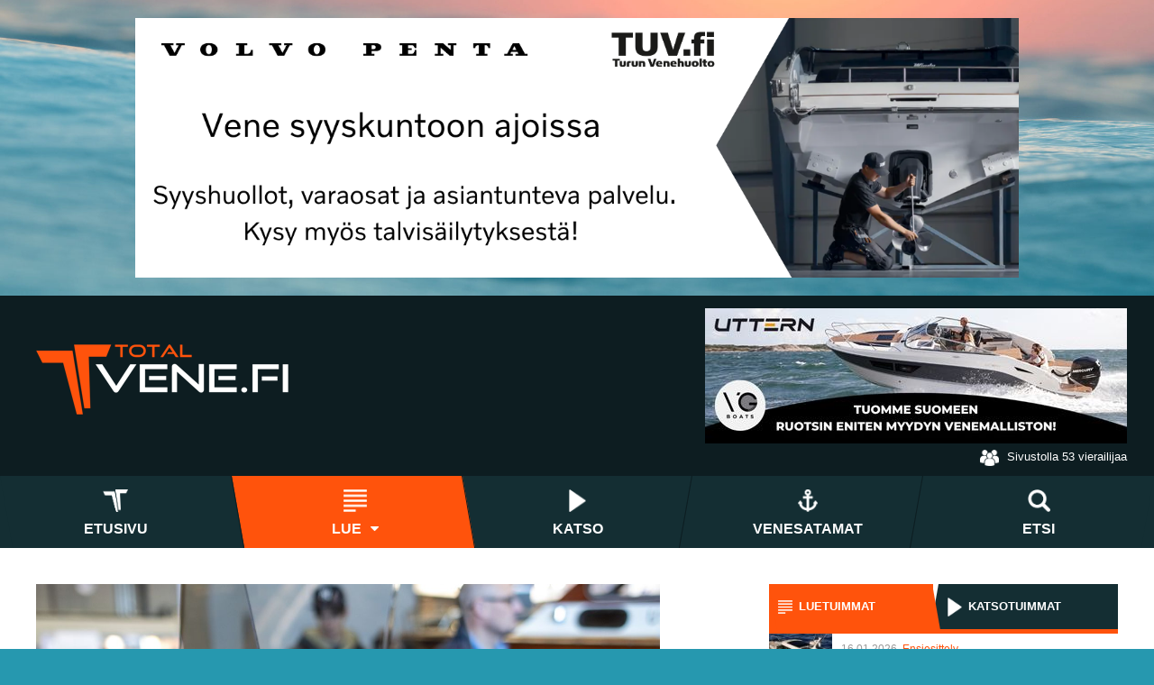

--- FILE ---
content_type: text/html; charset=utf-8
request_url: https://www.totalvene.fi/lue/uutinen/vene-24-bat-9-18-2-2025
body_size: 15736
content:

<!DOCTYPE html>
<html lang="fi">
<head>
	<script>
	// Define dataLayer and the gtag function.
	window.dataLayer = window.dataLayer || [];
	function gtag(){dataLayer.push(arguments);}

	//gtag('set', 'url_passthrough', true);
	
	</script>

	<!-- Google tag (gtag.js) -->
	<script async src="https://www.googletagmanager.com/gtag/js?id=G-F8YD4WQ13J"></script>
	<script>
	window.dataLayer = window.dataLayer || [];
	function gtag(){dataLayer.push(arguments);}
	gtag('js', new Date());

	gtag('config', 'G-F8YD4WQ13J');
	</script>

	<!-- Global site tag (gtag.js) - Google Ads: 828889552 -->
	<script async src="https://www.googletagmanager.com/gtag/js?id=AW-828889552"></script>
	<script>
	window.dataLayer = window.dataLayer || [];
	function gtag(){dataLayer.push(arguments);}
	gtag('js', new Date());

	gtag('config', 'AW-828889552');
		</script>

	<meta http-equiv="X-UA-Compatible" content="IE=Edge, Chrome=1" />
	<meta name="viewport" content="width=device-width, initial-scale=1.0, user-scalable=yes">
    
	<meta name="facebook-domain-verification" content="50u0f6k1whsqh03u7d6akkdav3b0bv" />

	<base href="https://www.totalvene.fi/lue/uutinen/vene-24-bat-9-18-2-2025" />
	<meta http-equiv="content-type" content="text/html; charset=utf-8" />
	<meta name="keywords" content="vene 24 båt, helsingin venemessut, veneilyn verkkomedia, veneily nettilehti, Totalvene.fi" />
	<meta name="title" content="Vene 24 Båt 9.–18.2.2024  | veneily | Totalvene.fi" />
	<meta name="description" content="Vene 24 Båt Helsingin kansainvälisillä venemessuilla esitellään useita satoja uusia veneitä. Messuilla pääsee tutustumaan myös veistettyihin puuveneisiin ja kunnostettuihi" />
	<title>Vene 24 Båt 9.–18.2.2024  | veneily | Totalvene.fi</title>
	<link href="/media/coalawebsociallinks/modules/sociallinks/css/cw-default.css" rel="stylesheet" type="text/css" />
	<link href="/media/coalawebsociallinks/components/sociallinks/themes-icon/cws-circle/cwsl_style.css" rel="stylesheet" type="text/css" />
	<link href="/plugins/content/jw_sigpro/jw_sigpro/includes/js/jquery_fresco/css/fresco/fresco.css?v=2.2.4" rel="stylesheet" type="text/css" />
	<link href="/templates/totalvene/css/main.css?v=1769465296" rel="stylesheet" type="text/css" />
	<link href="/modules/mod_djmegamenu/assets/css/animations.css?v=4.0.0.pro" rel="stylesheet" type="text/css" />
	<link href="/modules/mod_djmegamenu/assets/css/offcanvas.css?v=4.0.0.pro" rel="stylesheet" type="text/css" />
	<link href="/modules/mod_visitorcounter/mod_visitorcounter.css" rel="stylesheet" type="text/css" />
	<link href="/plugins/system/gdpr/assets/css/cookieconsent.min.css" rel="stylesheet" type="text/css" />
	<link href="/plugins/system/gdpr/assets/css/jquery.fancybox.min.css" rel="stylesheet" type="text/css" />
	<style type="text/css">
#scrollToTop {
	cursor: pointer;
	font-size: 0.9em;
	position: fixed;
	text-align: center;
	z-index: 9999;
	-webkit-transition: background-color 0.2s ease-in-out;
	-moz-transition: background-color 0.2s ease-in-out;
	-ms-transition: background-color 0.2s ease-in-out;
	-o-transition: background-color 0.2s ease-in-out;
	transition: background-color 0.2s ease-in-out;

	background: #142e33;
	color: #ffffff;
	border-radius: 3px;
	padding-left: 10px;
	padding-right: 10px;
	padding-top: 10px;
	padding-bottom: 10px;
	right: 20px; bottom: 20px;
}

#scrollToTop:hover {
	background: #d83f00;
	color: #ffffff;
}

#scrollToTop > img {
	display: block;
	margin: 0 auto;
}		.dj-hideitem { display: none !important; }

		@media (min-width: 901px) {	
			#dj-megamenu87mobile { display: none; }
		}
		@media (max-width: 900px) {
			#dj-megamenu87, #dj-megamenu87sticky, #dj-megamenu87placeholder { display: none !important; }
		}
	div.cc-window.cc-floating{max-width:32em}@media(max-width: 639px){div.cc-window.cc-floating:not(.cc-center){max-width: none}}div.cc-window, span.cc-cookie-settings-toggler{font-size:16px}div.cc-revoke{font-size:16px}div.cc-settings-label,span.cc-cookie-settings-toggle{font-size:14px}div.cc-window.cc-banner{padding:1em 1.8em}div.cc-window.cc-floating{padding:2em 1.8em}input.cc-cookie-checkbox+span:before, input.cc-cookie-checkbox+span:after{border-radius:1px}div.cc-center,div.cc-floating,div.cc-checkbox-container,div.gdpr-fancybox-container div.fancybox-content,ul.cc-cookie-category-list li,fieldset.cc-service-list-title legend{border-radius:0px}div.cc-window a.cc-btn,span.cc-cookie-settings-toggle{border-radius:0px}a.cc-btn.cc-dismiss{display:none}div.gdprlock-placeholder-text,div.gdprcookielock-placeholder-text{color:#ffffff}div.gdprlock-placeholder, div.gdprcookielock-placeholder{background:#666666}
	</style>
	<script src="/media/jui/js/jquery.min.js?5efb5cb2be41c6fb7b53524ae3779f54" type="text/javascript"></script>
	<script src="/media/jui/js/jquery-noconflict.js?5efb5cb2be41c6fb7b53524ae3779f54" type="text/javascript"></script>
	<script src="/media/jui/js/jquery-migrate.min.js?5efb5cb2be41c6fb7b53524ae3779f54" type="text/javascript"></script>
	<script src="/media/plg_system_sl_scrolltotop/js/scrolltotop_jq.js" type="text/javascript"></script>
	<script src="/media/system/js/caption.js?5efb5cb2be41c6fb7b53524ae3779f54" type="text/javascript"></script>
	<script src="/plugins/content/jw_sigpro/jw_sigpro/includes/js/jquery_fresco/js/fresco/fresco.js?v=2.2.4" type="text/javascript"></script>
	<script src="/plugins/content/jw_sigpro/jw_sigpro/includes/js/behaviour.js" type="text/javascript"></script>
	<script src="/media/jui/js/bootstrap.min.js?5efb5cb2be41c6fb7b53524ae3779f54" type="text/javascript"></script>
	<script src="/modules/mod_djmegamenu/assets/js/jquery.djmegamenu.js?v=4.0.0.pro" type="text/javascript" defer="defer"></script>
	<script src="/modules/mod_djmegamenu/assets/js/jquery.djmobilemenu.js?v=4.0.0.pro" type="text/javascript" defer="defer"></script>
	<script src="/plugins/system/gdpr/assets/js/jquery.fancybox.min.js" type="text/javascript" defer="defer"></script>
	<script src="/plugins/system/gdpr/assets/js/cookieconsent.min.js" type="text/javascript" defer="defer"></script>
	<script src="/plugins/system/gdpr/assets/js/init.js" type="text/javascript" defer="defer"></script>
	<script type="text/javascript">
jQuery(document).ready(function() {
	jQuery(document.body).SLScrollToTop({
		'image':		'',
		'text':			'',
		'title':		'',
		'className':	'scrollToTop',
		'duration':		500
	});
});jQuery(window).on('load',  function() {
				new JCaption('img.caption');
			});
	(function(){
		var cb = function() {
			var add = function(css, id) {
				if(document.getElementById(id)) return;
				
				var l = document.createElement('link'); l.rel = 'stylesheet'; l.id = id; l.href = css;
				var h = document.getElementsByTagName('head')[0]; h.appendChild(l);
			}
			add('/media/djextensions/css/animate.min.css', 'animate_min_css');
			add('/media/djextensions/css/animate.ext.css', 'animate_ext_css');
		};
		var raf = requestAnimationFrame || mozRequestAnimationFrame || webkitRequestAnimationFrame || msRequestAnimationFrame;
		if (raf) raf(cb);
		else window.addEventListener('load', cb);
	})();var gdprConfigurationOptions = { complianceType: 'opt-in',
																			  cookieConsentLifetime: 90,
																			  cookieConsentSamesitePolicy: '',
																			  cookieConsentSecure: 0,
																			  disableFirstReload: 1,
																	  		  blockJoomlaSessionCookie: 1,
																			  blockExternalCookiesDomains: 0,
																			  externalAdvancedBlockingModeCustomAttribute: '',
																			  allowedCookies: '',
																			  blockCookieDefine: 1,
																			  autoAcceptOnNextPage: 0,
																			  revokable: 1,
																			  lawByCountry: 1,
																			  checkboxLawByCountry: 0,
																			  blockPrivacyPolicy: 0,
																			  cacheGeolocationCountry: 1,
																			  countryAcceptReloadTimeout: 1000,
																			  usaCCPARegions: null,
																			  countryEnableReload: 1,
																			  customHasLawCountries: [""],
																			  dismissOnScroll: 0,
																			  dismissOnTimeout: 0,
																			  containerSelector: 'body',
																			  hideOnMobileDevices: 0,
																			  autoFloatingOnMobile: 1,
																			  autoFloatingOnMobileThreshold: 1280,
																			  autoRedirectOnDecline: 0,
																			  autoRedirectOnDeclineLink: '',
																			  showReloadMsg: 0,
																			  showReloadMsgText: 'COM_GDPR_MSP_COOKIE_RELOAD ',
																			  defaultClosedToolbar: 0,
																			  toolbarLayout: 'basic-header',
																			  toolbarTheme: 'block',
																			  toolbarButtonsTheme: 'allow_first',
																			  revocableToolbarTheme: 'basic',
																			  toolbarPosition: 'bottom-left',
																			  toolbarCenterTheme: 'compact',
																			  revokePosition: 'revoke-top',
																			  toolbarPositionmentType: 1,
																			  positionCenterSimpleBackdrop: 0,
																			  positionCenterBlurEffect: 0,
																			  preventPageScrolling: 0,
																			  popupEffect: 'fade',
																			  popupBackground: '#000000',
																			  popupText: '#ffffff',
																			  popupLink: '#ffffff',
																			  buttonBackground: '#142e33',
																			  buttonBorder: '#142e33',
																			  buttonText: '#bababa',
																			  highlightOpacity: '100',
																			  highlightBackground: '#142e33',
																			  highlightBorder: '#142e33',
																			  highlightText: '#bababa',
																			  highlightDismissBackground: '#142e33',
																		  	  highlightDismissBorder: '#142e33',
																		 	  highlightDismissText: '#bababa',
																			  autocenterRevokableButton: 0,
																			  hideRevokableButton: 0,
																			  hideRevokableButtonOnscroll: 1,
																			  customRevokableButton: 0,
																			  customRevokableButtonAction: 0,
																			  headerText: '<h3 style=\"color: #ffffff;\">Sivustomme käyttää evästeitä</h3>',
																			  messageText: 'Sivustomme käyttää evästeitä tarjoamamme sisällön ja mainosten räätälöimiseen, sosiaalisen median ominaisuuksien tukemiseen ja kävijämäärämme analysoimiseen. Evästeet eivät vahingoita käyttäjien tietokoneita tai tiedostoja. Emme seuraa yksittäisen käyttäjän toimia sivustolla.',
																			  denyMessageEnabled: 1, 
																			  denyMessage: '<strong>Olet kieltänyt KAIKKI evästeet.</strong> Käyttääksesi Totalveneen verkkosivustoa välttämättömien evästeiden tulee olla sallittuja. Salli tarvittavat evästeet napsauttamalla <strong>Salli valitut evästeet</strong> -painiketta.',
																			  placeholderBlockedResources: 1, 
																			  placeholderBlockedResourcesAction: 'accept',
																	  		  placeholderBlockedResourcesText: 'Hyväksy evästeet nähdäksesi sisältö',
																			  placeholderIndividualBlockedResourcesText: 'Hyväksy evästeet nähdäksesi sisältö ja lataa sivu uusiksi',
																			  placeholderIndividualBlockedResourcesAction: 1,
																			  placeholderOnpageUnlock: 0,
																			  scriptsOnpageUnlock: 0,
																			  autoDetectYoutubePoster: 0,
																			  autoDetectYoutubePosterApikey: 'AIzaSyAV_WIyYrUkFV1H8OKFYG8wIK8wVH9c82U',
																			  dismissText: 'OK!',
																			  allowText: 'Salli valinta',
																			  denyText: 'Kiellä',
																			  cookiePolicyLinkText: '',
																			  cookiePolicyLink: '',
																			  cookiePolicyRevocableTabText: 'Evästeasetukset',
																			  privacyPolicyLinkText: 'Lue lisää evästeistä ja yksityisyyden suojasta.',
																			  privacyPolicyLink: 'https://www.totalvene.fi/cookies',
																			  googleCMPTemplate: 0,
																			  enableGdprBulkConsent: 0,
																			  enableCustomScriptExecGeneric: 0,
																			  customScriptExecGeneric: '',
																			  categoriesCheckboxTemplate: 'cc-checkboxes-filled',
																			  toggleCookieSettings: 0,
																			  toggleCookieSettingsLinkedView: 0,
																			  toggleCookieSettingsButtonsArea: 0,
 																			  toggleCookieSettingsLinkedViewSefLink: '/component/gdpr/',
																	  		  toggleCookieSettingsText: '<span class="cc-cookie-settings-toggle">Settings <span class="cc-cookie-settings-toggler">&#x25EE;</span></span>',
																			  toggleCookieSettingsButtonBackground: '#ff530c',
																			  toggleCookieSettingsButtonBorder: '#ff530c',
																			  toggleCookieSettingsButtonText: '#ffffff',
																			  showLinks: 1,
																			  blankLinks: '_blank',
																			  autoOpenPrivacyPolicy: 0,
																			  openAlwaysDeclined: 0,
																			  cookieSettingsLabel: '<strong>Evästeasetukset:</strong>',
															  				  cookieSettingsDesc: 'Valitse, mitkä evästeet haluat poistaa käytöstä napsauttamalla valintaruutuja. Napsauta luokan nimeä saadaksesi lisätietoja käytetyistä evästeistä.',
																			  cookieCategory1Enable: 1,
																			  cookieCategory1Name: 'Välttämättömät',
																			  cookieCategory1Locked: 1,
																			  cookieCategory2Enable: 0,
																			  cookieCategory2Name: 'Preferences - EI KÄYTÖSSÄ',
																			  cookieCategory2Locked: 0,
																			  cookieCategory3Enable: 1,
																			  cookieCategory3Name: 'Tilastot',
																			  cookieCategory3Locked: 0,
																			  cookieCategory4Enable: 1,
																			  cookieCategory4Name: 'Markkinointi',
																			  cookieCategory4Locked: 0,
																			  cookieCategoriesDescriptions: {},
																			  alwaysReloadAfterCategoriesChange: 1,
																			  preserveLockedCategories: 1,
																			  declineButtonBehavior: 'soft',
																			  blockCheckedCategoriesByDefault: 0,
																			  reloadOnfirstDeclineall: 0,
																			  trackExistingCheckboxSelectors: '',
															  		  		  trackExistingCheckboxConsentLogsFormfields: 'name,email,subject,message',
																			  allowallShowbutton: 1,
																			  allowallText: 'Salli kaikki',
																			  allowallButtonBackground: '#20c95e',
																			  allowallButtonBorder: '#20c95e',
																			  allowallButtonText: '#ffffff',
																			  allowallButtonTimingAjax: 'fast',
																			  includeAcceptButton: 1,
																			  includeDenyButton: 0,
																			  trackConsentDate: 0,
																			  execCustomScriptsOnce: 1,
																			  optoutIndividualResources: 0,
																			  blockIndividualResourcesServerside: 0,
																			  disableSwitchersOptoutCategory: 0,
																			  autoAcceptCategories: 0,
																			  allowallIndividualResources: 1,
																			  blockLocalStorage: 0,
																			  blockSessionStorage: 0,
																			  externalAdvancedBlockingModeTags: 'iframe,script,img,source,link',
																			  enableCustomScriptExecCategory1: 0,
																			  customScriptExecCategory1: '',
																			  enableCustomScriptExecCategory2: 0,
																			  customScriptExecCategory2: '',
																			  enableCustomScriptExecCategory3: 0,
																			  customScriptExecCategory3: 'gtag(\'consent\', update\', {	\'analytics_storage\': \'granted\'	});',
																			  enableCustomScriptExecCategory4: 0,
																			  customScriptExecCategory4: 'gtag(\'consent\', update\', {	\'ad_storage\': granted\',	\'ad_user_data\': \'granted\',	\'ad_personalization\': \'granted\',	\'analytics_storage\': \'granted\'	});',
																			  enableCustomDeclineScriptExecCategory1: 0,
																			  customScriptDeclineExecCategory1: '',
																			  enableCustomDeclineScriptExecCategory2: 0,
																			  customScriptDeclineExecCategory2: '',
																			  enableCustomDeclineScriptExecCategory3: 0,
																			  customScriptDeclineExecCategory3: '',
																			  enableCustomDeclineScriptExecCategory4: 0,
																			  customScriptDeclineExecCategory4: '',
																			  enableCMPPreferences: 0,
																			  enableGTMEventsPreferences: 0,
																			  enableCMPStatistics: 1,
																			  enableGTMEventsStatistics: 0,
																			  enableCMPAds: 1,
																			  enableUETAds: 0,
																			  enableGTMEventsAds: 0,
																			  debugMode: 0
																		};var gdpr_ajax_livesite='https://www.totalvene.fi/';var gdpr_enable_log_cookie_consent=1;var gdprUseCookieCategories=1;var gdpr_ajaxendpoint_cookie_category_desc='https://www.totalvene.fi/index.php?option=com_gdpr&task=user.getCookieCategoryDescription&format=raw';var gdprCookieCategoryDisabled2=1;var gdprCookieCategoryDisabled3=1;var gdprCookieCategoryDisabled4=1;var gdprJSessCook='ac2a074ae38f39d9e8e26533990e1ed1';var gdprJSessVal='6f94f2832bf202f6a8cf7b7a08699c87';var gdprJAdminSessCook='9da3e4348060d471b4456b03793b0c4b';var gdprPropagateCategoriesSession=0;var gdprAlwaysPropagateCategoriesSession=1;var gdprAlwaysCheckCategoriesSession=0;var gdprFancyboxWidth=700;var gdprFancyboxHeight=800;var gdprCloseText='Close';
	</script>
	<link href="https://www.totalvene.fi/lue/uutinen/vene-24-bat-9-18-2-2025" rel="canonical">
	<meta itemprop="name" content="Vene 24 Båt 9.–18.2.2024 – Veneitä joilla on jo tarinoita: puuveneitä ja klassikkoveneitä venemessuilla" />
	<meta itemprop="description" content="Vene 24 Båt Helsingin kansainvälisillä venemessuilla esitellään useita satoja uusia veneitä. Messuilla pääsee tutustumaan myös veistettyihin puuveneisiin ja kunnostettuihin klassikkoveneisiin. Nämä veneet kertovat jo nyt tarinaa tekijöistään ja omistajistaan. Puuveneveistäjät ry:n osastolla perinteet kohtaavat nykypäivän. Ekologisuutensa, ominaisuuksiensa ja yksilöllisyytensä ansiosta puuvene on tällä hetkellä ajankohtaisempi kuin koskaan.  Mahogany Yachting Society MYS ry:n osastolla on neljä moottorivenettä, soutuvene ja kaksi purtta, jossa toisessa on luistimet. Kaikki MSY:n veneet ovat 1950–1960 luvuilta ja jääpursi on valmistunut vuonna 1997." />
	<meta itemprop="image" content="https://www.totalvene.fi/images/articles/2024/Uutinen/V24Bpuut/2m1a1028.jpg" />
	<meta name="twitter:card" content="summary_large_image">
	<meta name="twitter:title" content="Vene 24 Båt 9.–18.2.2024 – Veneitä joilla on jo tarinoita: puuveneitä ja klassikkoveneitä venemessuilla" />
	<meta name="twitter:description" content="Vene 24 Båt Helsingin kansainvälisillä venemessuilla esitellään useita satoja uusia veneitä. Messuilla pääsee tutustumaan myös veistettyihin puuveneisiin ja kunnostettuihin klassikkoveneisiin. Nämä veneet kertovat jo nyt tarinaa tekijöistään ja omistajistaan. Puuveneveistäjät ry:n osastolla perinteet kohtaavat nykypäivän. Ekologisuutensa, ominaisuuksiensa ja yksilöllisyytensä ansiosta puuvene on tällä hetkellä ajankohtaisempi kuin koskaan.  Mahogany Yachting Society MYS ry:n osastolla on neljä moottorivenettä, soutuvene ja kaksi purtta, jossa toisessa on luistimet. Kaikki MSY:n veneet ovat 1950–1960 luvuilta ja jääpursi on valmistunut vuonna 1997." />
	<meta name="twitter:image:src" content="https://www.totalvene.fi/images/articles/2024/Uutinen/V24Bpuut/2m1a1028.jpg" />
	<meta property="og:title" content="Vene 24 Båt 9.–18.2.2024 – Veneitä joilla on jo tarinoita: puuveneitä ja klassikkoveneitä venemessuilla" />
	<meta property="og:description" content="Vene 24 Båt Helsingin kansainvälisillä venemessuilla esitellään useita satoja uusia veneitä. Messuilla pääsee tutustumaan myös veistettyihin puuveneisiin ja kunnostettuihin klassikkoveneisiin. Nämä veneet kertovat jo nyt tarinaa tekijöistään ja omistajistaan. Puuveneveistäjät ry:n osastolla perinteet kohtaavat nykypäivän. Ekologisuutensa, ominaisuuksiensa ja yksilöllisyytensä ansiosta puuvene on tällä hetkellä ajankohtaisempi kuin koskaan.  Mahogany Yachting Society MYS ry:n osastolla on neljä moottorivenettä, soutuvene ja kaksi purtta, jossa toisessa on luistimet. Kaikki MSY:n veneet ovat 1950–1960 luvuilta ja jääpursi on valmistunut vuonna 1997." />
	<meta property="og:type" content="article" />
	<meta property="og:url" content="https://www.totalvene.fi/lue/uutinen/vene-24-bat-9-18-2-2025" />
	<meta property="og:image" content="https://www.totalvene.fi/images/articles/2024/Uutinen/V24Bpuut/2m1a1028.jpg" />
	<meta property="fb:app_id" content="1576166192426833" />


		<!-- Google Fonts -->
		<link href="https://fonts.e10f949fcaacdb195442bfb5062d59de-gdprlock/css?family=Catamaran:600,900|Nunito:300,300i,700,700i" rel="stylesheet">


		<!--Style Sheets -->
		<!--[if lte IE 8]><link rel="stylesheet" href="/templates/totalvene/css/oldie.css" type="text/css" /><![endif]-->



		<script language="javascript" type="text/javascript">
  
		
			jQuery( document ).ready(function() {				
				//blank
				jQuery('.lead a, .article-body a, .tablefield a, .authors a').attr("target", function() {
						let url = this.host;
						if(url == location.host || url.includes('google')) return '_self'
						else return "_blank"
				});
				
				// Vene-21 ajan
				// if (jQuery('li.itemid341').hasClass('active')) jQuery('li.itemid129').removeClass('active');
				// jQuery('li.itemid341 a').prop('title', 'Katso tästä ajankohtaisia verkkomessujen aiheita');
			});	
		
						jQuery(function(){
				jQuery(document.body)
				.on('click touchend','#swipebox-slider .current img', function(e){
				return false;
				})
				.on('click touchend','#swipebox-slider .current', function(e){
				jQuery('#swipebox-close').trigger('click');
				});
			});

						//jQuery('.fancybox-button').fancybox({
			//helpers: {
			//	overlay: {
			//	locked: false
			//	}
			//}
			//});

						 window.onload=function(){

				var videos = document.getElementsByTagName("video"),
				fraction = 0.8;

				//function checkScroll() {

				//	for(var i = 0; i < videos.length; i++) {

				//	var video = videos[i];

				//	var x = video.offsetLeft, y = video.offsetTop, w = video.offsetWidth, h = video.offsetHeight, r = x + w, //right
				//	b = y + h, //bottom
				//	visibleX, visibleY, visible;

				//	visibleX = Math.max(0, Math.min(w, window.pageXOffset + window.innerWidth - x, r - window.pageXOffset));
				//	visibleY = Math.max(0, Math.min(h, window.pageYOffset + window.innerHeight - y, b - window.pageYOffset));

				//	visible = visibleX * visibleY / (w * h);

				//		if (visible > fraction) {
				//			video.play();
				//		} else {
				//			video.pause();
				//		}
				//	}
			//	}

			//window.addEventListener('scroll', checkScroll, false);
			//window.addEventListener('resize', checkScroll, false);
		}
			
		</script>

				<script>
			!function(f,b,e,v,n,t,s)
			{if(f.fbq)return;n=f.fbq=function(){n.callMethod?
			n.callMethod.apply(n,arguments):n.queue.push(arguments)};
			if(!f._fbq)f._fbq=n;n.push=n;n.loaded=!0;n.version='2.0';
			n.queue=[];t=b.createElement(e);t.async=!0;
			t.src=v;s=b.getElementsByTagName(e)[0];
			s.parentNode.insertBefore(t,s)}(window,document,'script',
			'https://d10fa3ec03504c1ec2b2935971366b02-gdprlock/en_US/fbevents.js');
			fbq('init', '1854897071490747'); 
			fbq('track', 'PageView');

				fbq('track', 'ViewContent');

		</script>
		<noscript>
			<img height="1" width="1" src="https://660328a7f9004d462085aa67a82065db-gdprlock/tr?id=1854897071490747&ev=PageView&noscript=1"/>
		</noscript>

		<link rel="icon" type="image/png" href="/templates/totalvene/favicons/favicon-16x16.png" sizes="16x16">  
	<link rel="icon" type="image/png" href="/templates/totalvene/favicons/favicon-32x32.png" sizes="32x32">  
	<link rel="icon" type="image/png" href="/templates/totalvene/favicons/favicon-96x96.png" sizes="96x96">
	<link rel="apple-touch-icon" href="/templates/totalvene/favicons/older-iPhone.png"> 
	<link rel="apple-touch-icon" sizes="180x180" href="/templates/totalvene/favicons/iPhone-6-Plus.png">  
	<link rel="apple-touch-icon" sizes="152x152" href="/templates/totalvene/favicons/iPad-Retina.png">  
	<link rel="apple-touch-icon" sizes="167x167" href="/templates/totalvene/favicons/iPad-Pro.png">
	<link rel="icon" href="/templates/totalvene/favicons/favicon.ico"> 

		<meta name="twitter:app:country" content="FI">

		<meta property="og:locale" content="fi_FI" />

</head>



	<body class="logged-out root-lue lue" ><div class="dj-offcanvas-wrapper"><div class="dj-offcanvas-pusher"><div class="dj-offcanvas-pusher-in">


<!--[if lt IE 8]><div class="old-ie"><p>Parhaimman käyttökokemuksen saamiseksi, ole hyvä ja päivitä selaimesi uudempaan Internet Explorer 10 tai vastaavan selaimeen, kuten esim:</p>
<p><a href="https://0a137b375cc3881a70e186ce2172c8d1-gdprlock/chrome/">Google Chrome</a> | <a href="/www.mozilla.org/fi/firefox/new/">Firefox</a></p>
</div> <![endif]-->



<div id="outer-wrapper" class="outer-wrapper">
	
	


			<section class="section banner-header">
	
	<div class="banner-group-header">
		</div>

	<div class="flexbannergroup" >
	
<!-- bsplit -->

<div class="flexbanneritem" >
	
<div class="advert banner-header">
	<a rel="nofollow" href="/component/flexbanners/click/2228" target="_blank" rel="noopener noreferrer" >
		<img src="https://www.totalvene.fi/images/banners/2025/Marraskuu/tuv.png" alt="" title="" width="980" height="400"  />
		</a>
</div>
</div>

<!-- bsplit -->



	</div>

	<div class="banner-group-footer">
		</div>
	
			</section>
	






<header class="section header" >
	<div class="topbar container">
		<div class="row">
			<div class="col m6">
						<div class="moduletable logo">

		
			
<a href="/index.php"><img src="/templates/totalvene/images/totalvenelogo.png" alt="Totalvene veneilyn verkkomedia" /></a>
<div id="google_translate_element"></div>

		</div>

			<div class="moduletable menubutton">

		
			
<div id="dj-megamenu87mobileWrap" class=" menubutton"></div>

		</div>

	
			</div>
			<div class="col m6 header-right">
				<div class="row">
							<div class="moduletable banner-logo-bar">

		
			


	
	<div class="banner-group-header">
		</div>

	<div class="flexbannergroup" >
	
<!-- bsplit -->

<div class="flexbanneritem" >
	
<div class="advert banner-logo-bar">
	<a rel="nofollow" href="/component/flexbanners/click/2097" target="_blank" rel="noopener noreferrer" >
		<img src="https://www.totalvene.fi/images/banners/2025/Maaliskuu/vg_logoparaati-totalvene-vkot-1213-2.jpg" alt="" title="" width="468" height="150"  />
		</a>
</div>
</div>

<!-- bsplit -->



	</div>

	<div class="banner-group-footer">
		</div>
	
	

		</div>

			<div class="moduletable">

		
			<!-- VCNT - Visitorcounter for Joomla! 3.x - Kubik-Rubik Joomla! Extensions - Viktor Vogel --><div class="visitorcounter ">
                                                                            <p class="whoisonline">
            Sivustolla 53 vierailijaa        </p>
                </div>

		</div>

	
				</div>
			</div>
		</div>
	</div>
	<div id="navbar" class="navbar">
		<div class="row">
			<div class="navigation" >
						<div class="moduletable megamenu">

		
			<ul id="dj-megamenu87" class="dj-megamenu dj-megamenu-override  megamenu" data-options='{"wrap":null,"animIn":"fadeInUp","animOut":"zoomOut","animSpeed":"normal","openDelay":"250","closeDelay":"500","event":"mouseenter","fixed":"0","offset":"0","theme":"override","direction":"ltr","wcag":"1"}' data-trigger="900">
<li class="dj-up itemid101 first"><a class="dj-up_a   skewleft" href="/" ><span ><img class="dj-icon" src="/templates/totalvene/images/nav-frontpage.png" alt="Etusivu" /><span class="image-title">Etusivu</span></span></a></li><li class="dj-up itemid129 current active parent"><a class="dj-up_a active  skewleft" href="/lue" ><span class="dj-drop" ><img class="dj-icon" src="/templates/totalvene/images/nav-text.png" alt="Lue" /><span class="image-title">Lue</span><em class="arrow" aria-hidden="true"></em></span></a><div class="dj-subwrap  single_column subcols1"><div class="dj-subwrap-in"><div class="dj-subcol"><ul class="dj-submenu"><li class="itemid135 first parent"><a class="dj-more " href="/lue/moottoriveneet" >Moottoriveneet<em class="arrow" aria-hidden="true"></em></a><div class="dj-subwrap  single_column subcols1"><div class="dj-subwrap-in"><div class="dj-subcol"><ul class="dj-submenu"><li class="itemid205 first"><a href="/lue/moottoriveneet/testi" >Testi</a></li><li class="itemid208"><a href="/lue/moottoriveneet/kokeilu" >Kokeilu</a></li><li class="itemid206"><a href="/lue/moottoriveneet/ensiesittely" >Ensiesittely</a></li><li class="itemid380"><a href="/lue/moottoriveneet/vaihtoveneet" >Vaihtoveneet</a></li></ul></div><div style="clear:both;height:0"></div></div></div></li><li class="itemid149"><a href="/lue/purjeveneet" >Purjeveneet</a></li><li class="itemid150"><a href="/lue/moottorit" >Moottorit</a></li><li class="itemid151"><a href="/lue/elektroniikka" >Elektroniikka</a></li><li class="itemid152"><a href="/lue/varusteet" >Varusteet</a></li><li class="itemid153"><a href="/lue/venemessut" >Venemessut</a></li><li class="itemid154"><a href="/lue/vesilla" >Vesillä</a></li><li class="itemid155"><a href="/lue/telakalla" >Telakalla</a></li><li class="itemid285"><a href="/lue/satamat" >Satamat</a></li><li class="itemid239"><a href="/lue/lomablogi-2018" >Lomablogi 2018</a></li></ul></div><div style="clear:both;height:0"></div></div></div></li><li class="dj-up itemid130"><a class="dj-up_a  " href="/katso" ><span ><img class="dj-icon" src="/templates/totalvene/images/nav-video.png" alt="Katso" /><span class="image-title">Katso</span></span></a></li><li class="dj-up itemid342"><a class="dj-up_a   skewright" href="/venesatamat" ><span ><img class="dj-icon" src="/templates/totalvene/images/nav-satamat.png" alt="Venesatamat" /><span class="image-title">Venesatamat</span></span></a></li><li class="dj-up itemid177"><a class="dj-up_a   skewright" href="/etsi" ><span ><img class="dj-icon" src="/templates/totalvene/images/nav-search.png" alt="Etsi" /><span class="image-title">Etsi</span></span></a></li></ul>



	<div id="dj-megamenu87mobile" class="dj-megamenu-offcanvas dj-megamenu-offcanvas-override  megamenu">
		<a href="#" class="dj-mobile-open-btn" aria-label="Open mobile menu"><i class="fa fa-bars" aria-hidden="true"></i></a>

		<aside class="dj-offcanvas dj-offcanvas-override  megamenu" data-effect="3">
			<div class="dj-offcanvas-top">
				<a href="#" class="dj-offcanvas-close-btn" aria-label="Close mobile menu"><i class="fa fa-close" aria-hidden="true"></i></a>
			</div>
			
			
			<div class="dj-offcanvas-content">
				<ul class="dj-mobile-nav dj-mobile-override  megamenu">
<li class="dj-mobileitem itemid-101"><a class="  skewleft" href="/" ><img src="/templates/totalvene/images/nav-frontpage.png" alt="Etusivu" /><span class="image-title">Etusivu</span></a></li><li class="dj-mobileitem itemid-129 current active deeper parent"><a class="  skewleft" href="/lue" ><img src="/templates/totalvene/images/nav-text.png" alt="Lue" /><span class="image-title">Lue</span></a><ul class="dj-mobile-nav-child"><li class="dj-mobileitem itemid-135 deeper parent"><a href="/lue/moottoriveneet" >Moottoriveneet</a><ul class="dj-mobile-nav-child"><li class="dj-mobileitem itemid-205"><a href="/lue/moottoriveneet/testi" >Testi</a></li><li class="dj-mobileitem itemid-208"><a href="/lue/moottoriveneet/kokeilu" >Kokeilu</a></li><li class="dj-mobileitem itemid-206"><a href="/lue/moottoriveneet/ensiesittely" >Ensiesittely</a></li><li class="dj-mobileitem itemid-380"><a href="/lue/moottoriveneet/vaihtoveneet" >Vaihtoveneet</a></li></ul></li><li class="dj-mobileitem itemid-149"><a href="/lue/purjeveneet" >Purjeveneet</a></li><li class="dj-mobileitem itemid-150"><a href="/lue/moottorit" >Moottorit</a></li><li class="dj-mobileitem itemid-151"><a href="/lue/elektroniikka" >Elektroniikka</a></li><li class="dj-mobileitem itemid-152"><a href="/lue/varusteet" >Varusteet</a></li><li class="dj-mobileitem itemid-153"><a href="/lue/venemessut" >Venemessut</a></li><li class="dj-mobileitem itemid-154"><a href="/lue/vesilla" >Vesillä</a></li><li class="dj-mobileitem itemid-155"><a href="/lue/telakalla" >Telakalla</a></li><li class="dj-mobileitem itemid-285"><a href="/lue/satamat" >Satamat</a></li><li class="dj-mobileitem itemid-239"><a href="/lue/lomablogi-2018" >Lomablogi 2018</a></li></ul></li><li class="dj-mobileitem itemid-130"><a href="/katso" ><img src="/templates/totalvene/images/nav-video.png" alt="Katso" /><span class="image-title">Katso</span></a></li><li class="dj-mobileitem itemid-342"><a class="  skewright" href="/venesatamat" ><img src="/templates/totalvene/images/nav-satamat.png" alt="Venesatamat" /><span class="image-title">Venesatamat</span></a></li><li class="dj-mobileitem itemid-177"><a class="  skewright" href="/etsi" ><img src="/templates/totalvene/images/nav-search.png" alt="Etsi" /><span class="image-title">Etsi</span></a></li></ul>
			</div>

			
			<div class="dj-offcanvas-end" tabindex="0"></div>
		</aside>
	</div>


		</div>

	
			</div>
		</div>
	</div>
</header>


	<section class="section content">
		<div class="container">
						<div class="row">

				<!-- Main Content -->
				<div class="main col">
					<div id="content-wrapper" class="content-wrapper">

						<div class="row">
							
							<div id="system-message-container">
	</div>

							<div class="col item-page category_uutinen" itemscope itemtype="https://schema.org/Article">

		<div class="row flex-row">

		<div data-spy="scroll" data-target="#mediaindex"  class="col m7">

			


<meta itemprop="inLanguage" content="fi-FI" />



		


	



			

	
	<div class="header-image-outer-wrapper">
		<div class="header-image-wrapper">

	
	
		<div class="article-header-image" id="msp-article-header-image-replace" data-bgsrc="url('/images/articles/2024/Uutinen/V24Bpuut/2m1a1028.jpg')" style="background-color: #d9d9d9;"></div> 
		<script language="javascript" type="text/javascript">
			window.addEventListener("DOMContentLoaded", function(){
				let bgsrc = jQuery("#msp-article-header-image-replace").attr("data-bgsrc");
				jQuery("#msp-article-header-image-replace").css("background-image", bgsrc);
			});			
		</script>		
	 

			<div class="category_date-wrapper">
				<div class="category">
				<a href="/lue/uutinen">Uutinen</a>																</div>
				<div class="date">
					20.01.2024				</div>
			</div>
			<div class="fold"></div>

	
		</div>
	</div>
	
	

									
					<ul class="tags inline">
																	<li class="tag-11 tag-list0" itemprop="keywords">
				
									<a href="/lue/venemessut" class="label label-info">

						Venemessut					</a>
				</li>
						</ul>
					
				<div class="moduletable some-share">

		
			    <div class=" some-share">
<div class="cw-sl-width-100" id="cw-sl-132">
            <div class="cw-social-mod">
                                <div class="cw-social-mod-bookmark">
                    
                                            
                                            
                    <div class="cw-social-mod-icon-ac">

                        <ul class="cw-social-mod-icons-cws-circle fadein">
                            <li>
<a class="facebook32" href="https://660328a7f9004d462085aa67a82065db-gdprlock/dialog/share?app_id=1576166192426833&amp;display=popup&amp;href=https%3A%2F%2Fwww.totalvene.fi%2Flue%2Fuutinen%2Fvene-24-bat-9-18-2-2025&amp;redirect_uri=https://www.totalvene.fi/media/coalaweb/modules/generic/html/popup-close.html" title="Share on Facebook"  rel="nofollow" target="_blank"></a>
</li><li>
<a class="reddit32" href="https://reddit.com/submit?url=https%3A%2F%2Fwww.totalvene.fi%2Flue%2Fuutinen%2Fvene-24-bat-9-18-2-2025&amp;title=Vene%2024%20B%C3%A5t%209.%E2%80%9318.2.2024%20%20%7C%20veneily%20%7C%20Totalvene.fi" title="Share on Reddit"  rel="nofollow" target="_blank"></a>
</li><li>
<a class="gmail32" href="mailto:?subject=Ajattelin&nbsp;että&nbsp;voisit&nbsp;tykätä&nbsp;tästä&amp;body=%0D%0AVene%2024%20B%C3%A5t%209.%E2%80%9318.2.2024%20%20%7C%20veneily%20%7C%20Totalvene.fi%0D%0AVene%2024%20B%C3%A5t%20Helsingin%20kansainv%C3%A4lisill%C3%A4%20venemessuilla%20esitell%C3%A4%C3%A4n%20useita%20satoja%20uusia%20veneit%C3%A4.%20Messuilla%20p%C3%A4%C3%A4see%20tutustumaan%20my%C3%B6s%20veistettyihin%20puuveneisiin%20ja%20kunnostettuihi%0D%0Ahttps%3A%2F%2Fwww.totalvene.fi%2Flue%2Fuutinen%2Fvene-24-bat-9-18-2-2025" title="Recommend this page" ></a>
</li>                        </ul>
                    </div>
                </div>
            </div>
                        </div>
    </div>

		</div>

	
							<div class="page-header" id="page-header">
				<h1 class="top-heading">Vene 24 B&aring;t 9.&ndash;18.2.2024				<span class="bottom-heading">&ndash; Veneit&auml; joilla on jo tarinoita: puuveneit&auml; ja klassikkoveneit&auml; venemessuilla</span></h1>			</div>
				
		
	<div class="clearfix"></div>

								
													<div class="lead">
								<p>Vene 24 Båt Helsingin kansainvälisillä venemessuilla esitellään useita satoja uusia veneitä. Messuilla pääsee tutustumaan myös veistettyihin puuveneisiin ja kunnostettuihin klassikkoveneisiin. Nämä veneet kertovat jo nyt tarinaa tekijöistään ja omistajistaan. Puuveneveistäjät ry:n osastolla perinteet kohtaavat nykypäivän. Ekologisuutensa, ominaisuuksiensa ja yksilöllisyytensä ansiosta puuvene on tällä hetkellä ajankohtaisempi kuin koskaan.  Mahogany Yachting Society MYS ry:n osastolla on neljä moottorivenettä, soutuvene ja kaksi purtta, jossa toisessa on luistimet. Kaikki MSY:n veneet ovat 1950–1960 luvuilta ja jääpursi on valmistunut vuonna 1997.</p>							</div>
											
			
								<div class="article-body">
					<p>Puuveneveistäjät ry:n 2000-luvun puuvene Kiisla teki ensiesiintymisensä Vene 23 Båt -messuilla. Nyt&nbsp; Kiisla on muunnettu tuulilasiversioksi. Kiisla on 6,5 metriä pitkä moottorivene, joka on rakennettu uusituvista rakennusmateriaaleista. Vene kulkee pienellä teholla ja se on alusta lähtien suunniteltu puoliliukuvaksi. Vene soveltuukin erinomaisesti myös sähkömoottorille ja jo 10 kW teho riittää miellyttävään 10–14 solmun nopeuteen myös täydellä lastilla.</p>
<p>Veneen on suunnitellut puuveneveistäjien toiveiden mukaisesti&nbsp;Jarmo Häkkinen&nbsp;ja Kiislan prototyyppi rakennettiin Norboats Ky:n ja Nordic Craftin yhteistyönä syksyllä ja talvella 2022–2023. <a href="https://www.puuveneveistajat.fi/kiisla/">Lisätietoja veneestä.</a>&nbsp;</p>
<p>Daycruiser-tyyppiseen käyttöön erinomaisesti soveltuva ja Suomessa harvinaisempi Kral 700 Open Bow on myös esillä venemessuilla. Kral 700 Open Bow on käynyt läpi täydellisen kunnostuksen Teemu Virtasen ja hänen tiiminsä toimesta. Alun perin suunnitelmissa ollut puupintojen kunnostus ja pintakäsittely laajeni mittavaksi kunnostusprojektiksi, jossa vene ja sen tekniikka läpikäytiin perusteellisesti. Kral-veneet valmistetaan Turkin Tuzlassa, jonne perustettiin veistämö vuonna 1985 ja kyseisen veneen on suunnitellut&nbsp;Adnan Sapmaz.&nbsp;</p>
<p>Puuveneveistäjät ry:n osastolla myös: Caledonia Yawl, Ness Yawl, Wäinö, Vesimäkärä, Storebro Solö ja Vendia venelaudasta tehdyt kanootti ja suppilauta sekä venearpajaisten voittona perinteinen Kymenlaakson soutuvene.</p>
<h2><strong>Boesch, DN jääpursi ja latolöytö MYS:n osastolla</strong></h2>
<p>Sveitsiläinen Boesch edustaa klassista vesihiihtovenetyyppiä. Vuonna 1967 valmistunut mahonkivene on 5,1 metriä pitkä ja varustettu 270 hv V8 vm 2010 Mercruiser vesihiihtomoottorilla. Boesch tekee edelleen samanlaisia veneitä vesiurheilijoille ja huviveneilijöille.&nbsp;</p>
<p>Mahonkisella rungolla varustettu DN jääpursi on rakennettu Virossa Haapsalussa 1997 Endel Vooremaan toimesta rakennuttajanaan edesmennyt virolainen purjehdusmestari&nbsp;Agu Toomingas. Jääpursi oli alun perin rikattu alumiinimastolla, mutta nykyisessä kilpakunnossa se on varustettu hiilikuitumastolla. Kyseinen pursi oli kilpailukäytössä Toomingasilla vuosituhannen vaihteessa, jonka jälkeen se jäi hänelle varapurreksi. Nykyään pursi on&nbsp;Kimmo Viljamaan&nbsp;omistuksessa ja on aktiivisessa kilpakäytössä.</p>
<p>Osastolla esittelyssä oleva avovene on latolöytö, joka on käynyt läpi perusteellisen kunnostusprosessin. Viisimetrinen mäntyrunkoinen raato sai uusia pohja- ja kylkilautoja sekä peräpeilin. Vene on hyvä esimerkki siitä, kuinka epätoivoisestakin raadosta voi saada käyttökelpoisen veneen.&nbsp;</p>
<p>MYS:n osastolla esillä myös:</p>
<ul>
<li>Amerikkalainen 1940-luvulla tehty mahonkinen pikavene, jossa 35 hv Mercury klassikkomoottori. Vene on tuotu Järvi-Suomeen 1950-luvulla.</li>
<li>Mahonkinen ja upeasti säilynyt 4 metrinen M&amp;A Seppälän veistämön avovene. Vene edustaa klassista puuveneveistoa ja suunnittelua 1960-luvulta. Veneen on viimeistellyt näyttelykuntoon espoolainen veneveistäjä Rauno Tuovinen.</li>
<li>5,5 metriä pitkä perinteinen hart top -mahonkiretkivene, joka on kunnostettu veneveistäjä Jonatan Reuterin toimesta 2023.</li>
<li>5.5 luokan kölivene Lotten L 45&nbsp;</li>
</ul>
<p>Helsingin Messukeskus järjestää Pohjois-Euroopan suurimman veneilytapahtuman Vene 24 Båt Helsingin kansainväliset venemessut 9.–18.2.2024 Helsingin Messukeskuksessa Venealan Keskusliitto Finnboat ry:n toimeksiannosta.</p>
<p><a href="http://www.venemessut.fi/">www.venemessut.fi</a> #venemessut&nbsp;</p>
<p>Seuraa venemessuja fb:ssa: <a href="https://660328a7f9004d462085aa67a82065db-gdprlock/venemessut">https://660328a7f9004d462085aa67a82065db-gdprlock/venemessut</a>&nbsp;ja Instagramissa @venemessut</p>					</div>
						
			
			
	

						
			<br><div class="moduletable banner-content">
						<div class="banner-group-header">
							<span class="banner-header-text">Mainos</span>
						</div>

					<div class="flexbannergroup">

<div class="flexbanneritem" >
	
<div class="advert banner-content">
	<a rel="nofollow" href="/component/flexbanners/click/2221" target="_blank" rel="noopener noreferrer" >
		<img src="https://www.totalvene.fi/images/banners/2026/Tammikuu/vene26_totalvene_600x500.jpg" alt="" title="" width="600" height="500"  />
		</a>
</div>
</div>

</div></div>
			
						
			
			

			
			
							
				<div class="separator"></div>

					<ul class="authors">
																									<li>
								Teksti ja kuva: Messukeskus							</li>
																	</ul>
					
						
			





			<div class="separator"></div>
			
					<div class="moduletable newsletter">

		
			
<div><a href="/tilaa-uutiskirjeemme" class="newsletter"></a></div>

		</div>

	
					<div class="moduletable related-articles">

					<h2>Katso myös nämä</h2>
		
			<ul class="relateditems related-articles">

	
	<li>
			<div class="thumbnail-wrapper">
			<div class="thumbnail">
				<a style="background-image: url('/images/articles/2026/Uutinen/EBIfoorumi/resized/baltic_sea_boating_forum_2026-small.jpg');" href="/lue/uutinen/kansainvaelinen-keskustelufoorumi-saa-kotinsa-venemessuilla"></a>
			</div>
		</div>
		<div class="content-wrapper">
		<span class="date">15.01.2026</span>
			<span class="category"><a href="/lue/uutinen">Uutinen</a></span>
		<a class="title" href="/lue/uutinen/kansainvaelinen-keskustelufoorumi-saa-kotinsa-venemessuilla">– Kansainvälinen keskustelufoorumi saa kotinsa venemessuilla</a>
	</div>
</li>

	
	<li>
			<div class="thumbnail-wrapper">
			<div class="thumbnail">
				<a style="background-image: url('/images/articles/2025/Uutinen/V26Bohjelma/resized/4163565b-31b0-4169-939a-d593755eeaf5-small.jpg');" href="/lue/uutinen/vene-26-bat-messut-3"></a>
			</div>
		</div>
		<div class="content-wrapper">
		<span class="date">18.12.2025</span>
			<span class="category"><a href="/lue/uutinen">Uutinen</a></span>
		<a class="title" href="/lue/uutinen/vene-26-bat-messut-3">Vene 26 Båt -messut</a>
	</div>
</li>

	
	<li>
			<div class="thumbnail-wrapper">
			<div class="thumbnail">
				<a style="background-image: url('/images/articles/2024/Uutinen/V25Bera/resized/2m1a1801-small.jpg');" href="/lue/uutinen/venemessut-saa-rinnalleen-eraemessut"></a>
			</div>
		</div>
		<div class="content-wrapper">
		<span class="date">02.05.2024</span>
			<span class="category"><a href="/lue/uutinen">Uutinen</a></span>
		<a class="title" href="/lue/uutinen/venemessut-saa-rinnalleen-eraemessut">Venemessut saa rinnalleen erämessut</a>
	</div>
</li>
</ul>

		</div>

	
			
		</div>
		<div class="col m5 loff1 l4 last-sticky">
					
					
					<div>
  <ul class="nav nav-tabs popular" id="popular">
    <li class="active"><a data-toggle="tab" href="#most-read"><img src="/templates/totalvene/images/nav-text.png" />Luetuimmat</a></li>
    <li><a data-toggle="tab" href="#most-watched"><img src="/templates/totalvene/images/nav-video.png" />Katsotuimmat</a></li>
  </ul>

  <div class="tab-content popular">
    <div class="tab-pane active" id="most-read">
  				<div class="moduletable articles-category articles-category__most-read">

		
				<ul class="articles">
		
			
			<li>
									<a class="thumbnail-play" style="background-image: url('/images/articles/2026/EnsiE/YamarinAuraC/resized/yamarinaurac-small.jpg');" href="/lue/moottoriveneet/ensiesittely/yamarin-aura-cabin-2026"></a>
													<span class="mod-articles-category-date">
						16.01.2026					</span>

											<span class="mod-articles-category-category">
							<a href="/lue/ensiesittely">Ensiesittely</a>						</span>
																		<a class="mod-articles-category-title  play-icon" href="/lue/moottoriveneet/ensiesittely/yamarin-aura-cabin-2026">
						Yamarin Aura Cabin (2026–)					</a>
				
				
				
				
							</li>
		
			
			<li>
									<a class="thumbnail" style="background-image: url('/images/articles/2025/EnsiE/Say42S/resized/gd_say42_open_in_outborder_2025_1001_inboard_heroes_viewpoint365-small.jpg');" href="/lue/moottoriveneet/ensiesittely/say-42-sport-2026"></a>
													<span class="mod-articles-category-date">
						30.12.2025					</span>

											<span class="mod-articles-category-category">
							<a href="/lue/ensiesittely">Ensiesittely</a>						</span>
																		<a class="mod-articles-category-title " href="/lue/moottoriveneet/ensiesittely/say-42-sport-2026">
						SAY 42 Sport (2026–)					</a>
				
				
				
				
							</li>
		
			
			<li>
									<a class="thumbnail" style="background-image: url('/images/articles/2026/EnsiE/SR360/01lahto_sr360.jpg');" href="/lue/moottoriveneet/ensiesittely/sea-ray-slx-360-outboard-2026"></a>
													<span class="mod-articles-category-date">
						07.01.2026					</span>

											<span class="mod-articles-category-category">
							<a href="/lue/ensiesittely">Ensiesittely</a>						</span>
																		<a class="mod-articles-category-title " href="/lue/moottoriveneet/ensiesittely/sea-ray-slx-360-outboard-2026">
						Sea Ray SLX 360 Outboard (2026–)					</a>
				
				
				
				
							</li>
		
			
			<li>
									<a class="thumbnail" style="background-image: url('/images/articles/2026/Uutinen/Hopeasalmi/resized/484127626_1180436690724878_7989422738637978434_n-small.jpg');" href="/lue/uutinen/hopeasalmen-telakan-kasvu-jatkuu"></a>
													<span class="mod-articles-category-date">
						07.01.2026					</span>

											<span class="mod-articles-category-category">
							<a href="/lue/uutinen">Uutinen</a>						</span>
																		<a class="mod-articles-category-title " href="/lue/uutinen/hopeasalmen-telakan-kasvu-jatkuu">
						Hopeasalmen Telakan kasvu jatkuu					</a>
				
				
				
				
							</li>
		
			
			<li>
									<a class="thumbnail-play" style="background-image: url('/images/articles/2025/EnsiE/RoyalHuismanSKY/resized/01lahtoroyalhuismansky-small.jpg');" href="/lue/moottoriveneet/ensiesittely/royal-huisman-sky-2030"></a>
													<span class="mod-articles-category-date">
						29.12.2025					</span>

											<span class="mod-articles-category-category">
							<a href="/lue/ensiesittely">Ensiesittely</a>						</span>
																		<a class="mod-articles-category-title  play-icon" href="/lue/moottoriveneet/ensiesittely/royal-huisman-sky-2030">
						Royal Huisman SKY (2030-)					</a>
				
				
				
				
							</li>
		
			
			<li>
									<a class="thumbnail" style="background-image: url('/images/articles/2026/Uutinen/FinnboatBoot/resized/9f9d5e83-e903-4f0b-9fb8-07aeaead39e0-small.jpg');" href="/lue/uutinen/boot-duesseldorf-2026"></a>
													<span class="mod-articles-category-date">
						14.01.2026					</span>

											<span class="mod-articles-category-category">
							<a href="/lue/uutinen">Uutinen</a>						</span>
																		<a class="mod-articles-category-title " href="/lue/uutinen/boot-duesseldorf-2026">
						Boot Düsseldorf 2026					</a>
				
				
				
				
							</li>
		
			
			<li>
									<a class="thumbnail" style="background-image: url('/images/articles/2026/Reppari/EYOTY26voittajat/resized/01laehtoeeyotyvoittajat26-small.jpg');" href="/lue/reportaasi/boot-duesseldorf-2026"></a>
													<span class="mod-articles-category-date">
						18.01.2026					</span>

											<span class="mod-articles-category-category">
							<a href="/lue/reportaasi">Reportaasi</a>						</span>
																		<a class="mod-articles-category-title " href="/lue/reportaasi/boot-duesseldorf-2026">
						European Yacht of the Year 2026					</a>
				
				
				
				
							</li>
			</ul>

		</div>

	    </div>
    <div class="tab-pane " id="most-watched">
  				<div class="moduletable articles-category articles-category__most-read">

		
				<ul class="articles">
		
		
		
						
				<li>
									<a class="thumbnail-play" style="background-image: url('/images/articles/2026/EnsiE/YamarinAuraC/resized/yamarinaurac-small.jpg');" href="/katso?view=article&id=5251"></a>
													<span class="mod-articles-category-date">
						16.01.2026					</span>

											<span class="mod-articles-category-category">
							<a href="/lue/ensiesittely">Ensiesittely</a>						</span>
																		<a class="mod-articles-category-title  play-icon" href="/katso?view=article&id=5251">
						Yamarin Aura Cabin (2026–)					</a>
				
				
				
				
							</li>
							
						
				<li>
									<a class="thumbnail-play" style="background-image: url('/images/articles/2025/EnsiE/RoyalHuismanSKY/resized/01lahtoroyalhuismansky-small.jpg');" href="/katso?view=article&id=5227"></a>
													<span class="mod-articles-category-date">
						29.12.2025					</span>

											<span class="mod-articles-category-category">
							<a href="/lue/ensiesittely">Ensiesittely</a>						</span>
																		<a class="mod-articles-category-title  play-icon" href="/katso?view=article&id=5227">
						Royal Huisman SKY (2030-)					</a>
				
				
				
				
							</li>
							
						
				<li>
									<a class="thumbnail-play" style="background-image: url('/images/articles/2026/Video/Axopar38/resized/naeyttoekuva-2026-01-03-kello-20833-small.png');" href="/katso/video/axopar-38-xc-cross-cabin-2026"></a>
													<span class="mod-articles-category-date">
						03.01.2026					</span>

											<span class="mod-articles-category-category">
							<a href="/katso/video">Video</a>						</span>
																		<a class="mod-articles-category-title  play-icon" href="/katso/video/axopar-38-xc-cross-cabin-2026">
						Axopar 38 XC Cross Cabin (2026–)					</a>
				
				
				
				
							</li>
							
						
				<li>
									<a class="thumbnail-play" style="background-image: url('/images/articles/2026/Video/Brunswick/resized/img_0231-small.jpg');" href="/katso/video/mercury-joystick-piloting-hallintalaite-ja-simrad-nss-monitoiminaeytoet"></a>
													<span class="mod-articles-category-date">
						09.01.2026					</span>

											<span class="mod-articles-category-category">
							<a href="/katso/video">Video</a>						</span>
																		<a class="mod-articles-category-title  play-icon" href="/katso/video/mercury-joystick-piloting-hallintalaite-ja-simrad-nss-monitoiminaeytoet">
						Mercury Joystick Piloting -hallintalaite ja Simrad NSS -monitoiminäytöt					</a>
				
				
				
				
							</li>
							
						
				<li>
									<a class="thumbnail-play" style="background-image: url('/images/articles/2026/EnsiE/Pearl100H/resized/01lahto_p100h-small.jpeg');" href="/katso?view=article&id=5230"></a>
													<span class="mod-articles-category-date">
						02.01.2026					</span>

											<span class="mod-articles-category-category">
							<a href="/lue/ensiesittely">Ensiesittely</a>						</span>
																		<a class="mod-articles-category-title  play-icon" href="/katso?view=article&id=5230">
						Pearl 100 Hybrid (2027–)					</a>
				
				
				
				
							</li>
							
						
				<li>
									<a class="thumbnail-play" style="background-image: url('/images/articles/2026/EnsiE/Woy26/resized/01laehtoewoy26-small.jpeg');" href="/katso?view=article&id=5240"></a>
													<span class="mod-articles-category-date">
						13.01.2026					</span>

											<span class="mod-articles-category-category">
							<a href="/lue/ensiesittely">Ensiesittely</a>						</span>
																		<a class="mod-articles-category-title  play-icon" href="/katso?view=article&id=5240">
						Woy 26 (2026-)					</a>
				
				
				
				
							</li>
							
						
				<li>
									<a class="thumbnail-play" style="background-image: url('/images/articles/2026/EnsiE/Contest56CS/resized/01lahtocontest56cs-small.jpg');" href="/katso?view=article&id=5239"></a>
													<span class="mod-articles-category-date">
						11.01.2026					</span>

											<span class="mod-articles-category-category">
							<a href="/lue/ensiesittely">Ensiesittely</a>						</span>
																		<a class="mod-articles-category-title  play-icon" href="/katso?view=article&id=5239">
						Contest 56 CS (2026-)					</a>
				
				
				
				
							</li>
							
			</ul>

		</div>

	    </div>
  </div>
</div>
		<div class="moduletable banner-aside">

		
			


	
	<div class="banner-group-header">
			<span class="banner-header-text">Mainos</span>
		</div>

	<div class="flexbannergroup" >
	
<!-- bsplit -->

<div class="flexbanneritem" >
	
<div class="advert banner-aside">
	<a rel="nofollow" href="/component/flexbanners/click/2230" target="_blank" rel="noopener noreferrer" >
		<img src="https://www.totalvene.fi/images/banners/2025/Marraskuu/yanmar-vc30-300x250.gif" alt="" title="" width="300" height="250"  />
		</a>
</div>
</div>

<!-- bsplit -->
<!-- bsplit -->

<div class="flexbanneritem" >
	
<div class="advert banner-aside">
	<a rel="nofollow" href="/component/flexbanners/click/2223" target="_blank" rel="noopener noreferrer" >
		<img src="https://www.totalvene.fi/images/banners/2026/Tammikuu/300x250-boatweek-yamarinbuster-cross-wave-3.jpg" alt="" title="" width="300" height="250"  />
		</a>
</div>
</div>

<!-- bsplit -->



	</div>

	<div class="banner-group-footer">
		</div>
	
	

		</div>

			<div class="moduletable articles-category articles-category__newest">

					<h3>Uusimmat</h3>
		
				<ul class="articles">
		
			
			<li>
									<a class="thumbnail" style="background-image: url('/images/articles/2026/Uutinen/Mercury26/resized/mercuryf150white-kopio-small.jpg');" href="/lue/uutinen/mercury-pudotti-peraemoottorien-hintoja"></a>
													<span class="mod-articles-category-date">
						26.01.2026					</span>

											<span class="mod-articles-category-category">
							<a href="/lue/uutinen">Uutinen</a>						</span>
																		<a class="mod-articles-category-title " href="/lue/uutinen/mercury-pudotti-peraemoottorien-hintoja">
						Mercury pudotti perämoottorien hintoja					</a>
				
				
				
				
							</li>
		
			
			<li>
									<a class="thumbnail" style="background-image: url('/images/articles/2026/Uutinen/Meripelastuskonsepti/resized/sar-small.png');" href="/lue/uutinen/meripelastusseura-kehittaeae-uutta-venekonseptia"></a>
													<span class="mod-articles-category-date">
						26.01.2026					</span>

											<span class="mod-articles-category-category">
							<a href="/lue/uutinen">Uutinen</a>						</span>
																		<a class="mod-articles-category-title " href="/lue/uutinen/meripelastusseura-kehittaeae-uutta-venekonseptia">
						Meripelastusseura kehittää uutta konseptia					</a>
				
				
				
				
							</li>
		
			
			<li>
									<a class="thumbnail" style="background-image: url('/images/articles/2026/Uutinen/V26Bohjelma/resized/2m1a4247-small.jpg');" href="/lue/uutinen/vene-26-bat-ohjelma-julkaistu"></a>
													<span class="mod-articles-category-date">
						25.01.2026					</span>

											<span class="mod-articles-category-category">
							<a href="/lue/uutinen">Uutinen</a>						</span>
																		<a class="mod-articles-category-title " href="/lue/uutinen/vene-26-bat-ohjelma-julkaistu">
						Vene 26 Båt: Ohjelma julkaistu					</a>
				
				
				
				
							</li>
		
			
			<li>
									<a class="thumbnail" style="background-image: url('/images/articles/2026/Uutinen/Helsinginmerellisethankkeet/resized/dji_fly_20250718_170304_729_1752847389964_photo-small.jpeg');" href="/lue/uutinen/puoli-miljoonaa-euroa-merellisiin-hankkeisiin"></a>
													<span class="mod-articles-category-date">
						24.01.2026					</span>

											<span class="mod-articles-category-category">
							<a href="/lue/uutinen">Uutinen</a>						</span>
																		<a class="mod-articles-category-title " href="/lue/uutinen/puoli-miljoonaa-euroa-merellisiin-hankkeisiin">
						Helsinki panostaa vesiliikenteeseen ja veneilyyn 					</a>
				
				
				
				
							</li>
		
			
			<li>
									<a class="thumbnail" style="background-image: url('/images/articles/2026/Uutinen/EPOTYMBA/resized/sakari-mattila_winner-of-judges-special-award_motorboat-awards-2026-small.jpg');" href="/lue/uutinen/2026-motor-boat-awards-ja-european-powerboat-of-the-year-2026"></a>
													<span class="mod-articles-category-date">
						23.01.2026					</span>

											<span class="mod-articles-category-category">
							<a href="/lue/uutinen">Uutinen</a>						</span>
																		<a class="mod-articles-category-title " href="/lue/uutinen/2026-motor-boat-awards-ja-european-powerboat-of-the-year-2026">
						2026 Motor Boat Awards ja European Powerboat of the Year 2026					</a>
				
				
				
				
							</li>
		
			
			<li>
									<a class="thumbnail" style="background-image: url('/images/articles/2026/Uutinen/BalticRescue/resized/material-bank-balticrescue2-2048x1424-small.jpg');" href="/lue/uutinen/uusi-peli-tekee-itaemeren-suojelusta-tehtaevaen"></a>
													<span class="mod-articles-category-date">
						22.01.2026					</span>

											<span class="mod-articles-category-category">
							<a href="/lue/uutinen">Uutinen</a>						</span>
																		<a class="mod-articles-category-title " href="/lue/uutinen/uusi-peli-tekee-itaemeren-suojelusta-tehtaevaen">
						Uusi peli tekee Itämeren suojelusta tehtävän					</a>
				
				
				
				
							</li>
		
			
			<li>
									<a class="thumbnail" style="background-image: url('/images/articles/2026/Uutinen/Saaristomerensaannot/resized/saaristomeren_kansallispuisto_berghamn_kuva_sanna-mari-rivasto-small.jpg');" href="/lue/uutinen/uudet-jaerjestyssaeaennoet-voimaan-saaristomerellae"></a>
													<span class="mod-articles-category-date">
						22.01.2026					</span>

											<span class="mod-articles-category-category">
							<a href="/lue/uutinen">Uutinen</a>						</span>
																		<a class="mod-articles-category-title " href="/lue/uutinen/uudet-jaerjestyssaeaennoet-voimaan-saaristomerellae">
						Uudet järjestyssäännöt voimaan Saaristomerellä 					</a>
				
				
				
				
							</li>
			</ul>

		</div>

			</div>
	</div>
</div>

						</div>
												<div class="row">
							
						</div>
						<div class="row">
									<div class="moduletable">

		
			<br /><br />
<div class="col m7">
	<div class="moduletable banner-content">
		<div class="banner-group-header">
			<span class="banner-header-text">Mainos</span>
		</div>
		<script data-ad-client="ca-pub-8342555092138810" async src="https://pagead2.f989f85475637850d2e5542fe6656e56-gdprlock/pagead/js/e15e4a818f8708e0521cc1d08aede69e-gdprlock"></script>
		
		<!-- Totalvene Display-mainokset -->
		<ins class="adsbygoogle"
			 style="display:block"
			 data-ad-client="ca-pub-8342555092138810"
			 data-ad-slot="4608778945"
			 data-ad-format="auto"
			 data-full-width-responsive="true"></ins>
		<script>
			 (adsbygoogle = window.adsbygoogle || []).push({});
		</script>
	</div>
</div>
<div class="col m5">
	
</div>
		</div>

	
						</div>
											</div>
				</div><!-- Main Content ends -->

			</div>
		</div>
	</section><!-- content-wrapper ends -->

	
		<footer class="section footer">
			<div class="row">
						<div class="moduletable con-center col">

		
			
<div class="row">
  <div class="col">
    <img style="max-width: 200px;" src="/templates/totalvene/images/totalwebsiteslogo.png">
  </div>
</div>
<div class="row">
  <div class="col">
    <div class="footer-grid justify">
      <div>
         <a class="newsletter" href="/tilaa-uutiskirjeemme"></a>
      </div>
      <div>
        <a href="/yritys">Totalvene.fi</a>
      </div>
      <div>
        <a href="/ota-yhteytta">Ota yhteyttä</a>
      </div>
      <div>
        <a href="/mediatiedot">Mediatiedot</a>
      </div>
      <div>
        <a href="/media-guidelines">Media guidelines (EN)</a>
      </div>
    </div>
  </div>
</div>
<div class="row">
  <div class="col">
    <div class="grid-auto justify max100">
      <div>
        <a target="_blank"  href="https://660328a7f9004d462085aa67a82065db-gdprlock/totalvene.fi"><img src="/templates/totalvene/images/facebook.png"></a>
      </div>
      <div>
        <a target="_blank" href="https://www.14dd5266c70789bdc806364df4586335-gdprlock/channel/UCTEUvWSDO-VWrQfRdIdxVig"><img src="/templates/totalvene/images/youtube.png"></a>
      </div>      
      <div>
        <a target="_blank"  href="https://www.8dc6460bbbb088757ed67ed8fb316b1b-gdprlock/totalvenefi/"><img src="/templates/totalvene/images/instagram.png"></a>
      </div>

    </div>
  </div>
</div>


		</div>

	
			</div>
		</footer><!-- footer-wrapper ends -->
	
	<footer class="section disclaimer">
		<div class="row">
					<div class="moduletable col con-center">

		
			
    <p>
      Copyright © 2021 Total Websites Oy. <a href="/cookies">Lue evästeiden käytöstä</a>.
    </p>


		</div>

	
					</div>
	</footer><!-- disclaimer-wrapper ends -->

</div><!-- Outer Wrapper ends -->
		
	
<script type="text/javascript">
	function googleTranslateElementInit() {
		new google.translate.TranslateElement({pageLanguage: 'fi', includedLanguages : 'en,sv'}, 'google_translate_element');
	}
</script>
<script type="text/javascript" src="//translate.1d5920f4b44b27a802bd77c4f0536f5a-gdprlock/translate_a/element.js?cb=googleTranslateElementInit"></script>




</div></div></div></body>
</html>

